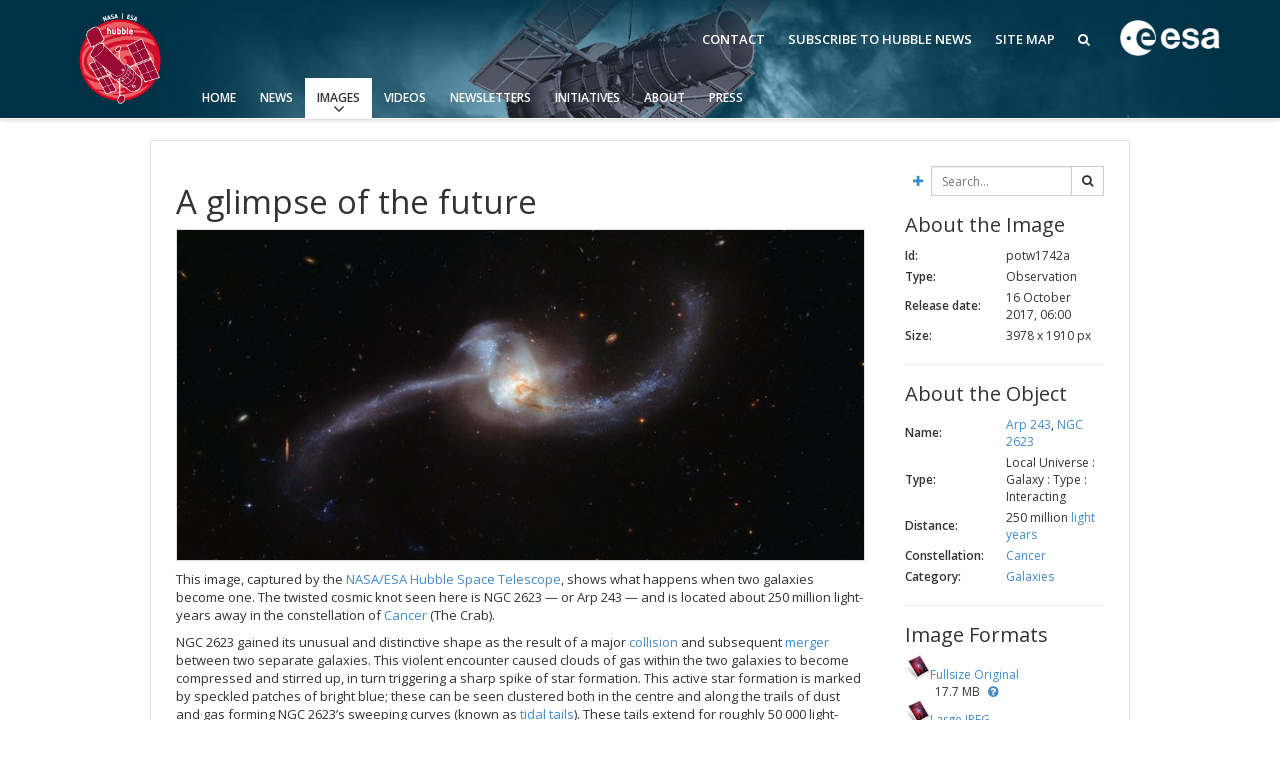

--- FILE ---
content_type: text/html; charset=utf-8
request_url: https://esahubble.org/images/potw1742a/
body_size: 9577
content:



<!DOCTYPE HTML>
<html lang="en">
<head prefix="og: http://ogp.me/ns# fb: http://ogp.me/ns/fb#">
    <meta charset="utf-8">
    <meta http-equiv="X-UA-Compatible" content="IE=edge">
    <meta name="viewport" content="width=device-width, initial-scale=1">
    <meta name="google-site-verification" content="KTjYtxjG6PEMU6XMF7LY4nMnJ7MXxYaNzVY6SYTo1Qc" />
    <meta name="author" content="information@eso.org" />
    
    <link href="https://www.esahubble.org/rss/feed.xml" rel="alternate" type="application/rss+xml" title="Hubble Space Telescope News">
    <link href='//fonts.googleapis.com/css?family=Open+Sans:400italic,600italic,400,600' rel='stylesheet' type='text/css'>

    <title>A glimpse of the future | ESA/Hubble</title>

<link href="/assets/css/main.0bdaecc379c2.css" rel="stylesheet" type="text/css" media="all" />
    <!-- TODO: Verify why favicon in root static folder is not being loaded by collectstatics -->
    <!--[if IE]><link rel="shortcut icon" href="/assets/images/favicon.031037e8e407.ico"><![endif]-->
    <link rel="icon" href="/assets/images/favicon.031037e8e407.ico">

    <!--[if lte IE 9]>
        <script type="text/javascript" src="/assets/js/ie8compat.b882f3357e04.js" charset="utf-8"></script>
        <script src="//oss.maxcdn.com/respond/1.4.2/respond.min.js"></SCRIpt>
        <script src="//oss.maxcdn.com/html5shiv/3.7.2/html5shiv.min.js"></script>
    <![endif]-->

    
<meta property="fb:app_id" content="144508505618279" /><meta property="og:type" content="website" /><meta property="og:title" content="A glimpse of the future" /><meta property="og:image" content="http://cdn.esahubble.org/archives/images/screen/potw1742a.jpg" /><meta property="og:image:secure_url" content="https://cdn.esahubble.org/archives/images/screen/potw1742a.jpg" /><meta name="twitter:card" content="photo" /><meta property="og:url" content="https://www.esahubble.org/images/potw1742a/" /><meta property="og:site_name" content="www.esahubble.org" /><meta property="og:locale" content="en_GB" /><meta property="og:description" content="A glimpse of the future" />

    
    
</head>

<body>

<nav class="navbar-general-wrapper" role="navigation">
    <div class="navbar-general">
        <a class="navbar-general__logo" href="/">
            <img src="/assets/images/logo.9ab14af4d8f2.png" alt="ESA/Hubble logo">
        </a>
        <div class="quicklinks">
            <a href="/contact">Contact</a>
            <a href="/subscribe/">Subscribe to Hubble News</a>
            <a href="/sitemap/">Site Map</a>
            <a href="/search/"><span class="fa fa-search"></span></a>
        </div>
        <a class="navbar-general__esa-logo" href="https://www.esa.int">
            <img src="/assets/images/esa-logo.ef184288fbe7.png" style="width: 100px;" alt="ESA logo">
        </a>
        
        
        <div class="main-menu">
            <div class="mobile-menu clearfix">
                <button class="menu-trigger" aria-label="Open Menu" aria-label="Open Menu"><span class="fa fa-navicon"></span> Open Menu</button>
            </div>
            



<ul class="level0 mainmenu-aim">

<li><a href="/">Home</a>
    
    </li>

<li><a href="/news/">News<span class="fa fa-angle-down level0-children-arrows"></span></a>
    
    <span class="mobile-children">
        <span class="fa fa-angle-down"></span>
    </span>
    <div class="level1-wrapper">
        <div class="level1">
            <ul id="submenu-aim-3" class="submenu-aim">
            


<li class="submenu"><a href="/news/">Press Releases
    <span class="desktop-children topmenu-arrow fa fa-angle-right"></span> </a>
    
    <span class="mobile-children">
        <span class="fa fa-angle-down"></span>
    </span>
    <ul id="submenu-aim-4" class="submenu-aim sublevel">
        


<li class=""><a href="/news/archive/year/2026/">2026
    </a>
    
</li>

<li class=""><a href="/news/archive/year/2025/">2025
    </a>
    
</li>

<li class=""><a href="/news/archive/year/2024/">2024
    </a>
    
</li>

<li class=""><a href="/news/archive/year/2023/">2023
    </a>
    
</li>

<li class=""><a href="/news/archive/year/2022/">2022
    </a>
    
</li>

<li class=""><a href="/news/archive/year/2021/">2021
    </a>
    
</li>

<li class=""><a href="/news/archive/year/2020/">2020
    </a>
    
</li>

<li class=""><a href="/news/archive/year/2019/">2019
    </a>
    
</li>

<li class=""><a href="/news/archive/year/2018/">2018
    </a>
    
</li>

<li class=""><a href="/news/archive/year/2017/">2017
    </a>
    
</li>

<li class=""><a href="/news/archive/year/2016/">2016
    </a>
    
</li>

<li class=""><a href="/news/archive/year/2015/">2015
    </a>
    
</li>

<li class=""><a href="/news/archive/year/2014/">2014
    </a>
    
</li>

<li class=""><a href="/news/archive/year/2013/">2013
    </a>
    
</li>

<li class=""><a href="/news/archive/year/2012/">2012
    </a>
    
</li>

<li class=""><a href="/news/archive/year/2011/">2011
    </a>
    
</li>

<li class=""><a href="/news/archive/year/2010/">2010
    </a>
    
</li>

<li class=""><a href="/news/archive/year/2009/">2009
    </a>
    
</li>

<li class=""><a href="/news/archive/year/2008/">2008
    </a>
    
</li>

<li class=""><a href="/news/archive/year/2007/">2007
    </a>
    
</li>

<li class=""><a href="/news/archive/year/2006/">2006
    </a>
    
</li>

<li class=""><a href="/news/archive/year/2005/">2005
    </a>
    
</li>

<li class=""><a href="/news/archive/year/2004/">2004
    </a>
    
</li>

<li class=""><a href="/news/archive/year/2003/">2003
    </a>
    
</li>

<li class=""><a href="/news/archive/year/2002/">2002
    </a>
    
</li>

<li class=""><a href="/news/archive/year/2001/">2001
    </a>
    
</li>

<li class=""><a href="/news/archive/year/2000/">2000
    </a>
    
</li>

<li class=""><a href="/news/archive/year/1999/">1999
    </a>
    
</li>


    </ul>
    
</li>

<li class="submenu"><a href="/announcements/">Announcements
    <span class="desktop-children topmenu-arrow fa fa-angle-right"></span> </a>
    
    <span class="mobile-children">
        <span class="fa fa-angle-down"></span>
    </span>
    <ul id="submenu-aim-33" class="submenu-aim sublevel">
        


<li class=""><a href="/announcements/archive/year/2026/">2026
    </a>
    
</li>

<li class=""><a href="/announcements/archive/year/2025/">2025
    </a>
    
</li>

<li class=""><a href="/announcements/archive/year/2024/">2024
    </a>
    
</li>

<li class=""><a href="/announcements/archive/year/2023/">2023
    </a>
    
</li>

<li class=""><a href="/announcements/archive/year/2022/">2022
    </a>
    
</li>

<li class=""><a href="/announcements/archive/year/2021/">2021
    </a>
    
</li>

<li class=""><a href="/announcements/archive/year/2020/">2020
    </a>
    
</li>

<li class=""><a href="/announcements/archive/year/2019/">2019
    </a>
    
</li>

<li class=""><a href="/announcements/archive/year/2018/">2018
    </a>
    
</li>

<li class=""><a href="/announcements/archive/year/2017/">2017
    </a>
    
</li>

<li class=""><a href="/announcements/archive/year/2016/">2016
    </a>
    
</li>

<li class=""><a href="/announcements/archive/year/2015/">2015
    </a>
    
</li>

<li class=""><a href="/announcements/archive/year/2014/">2014
    </a>
    
</li>

<li class=""><a href="/announcements/archive/year/2013/">2013
    </a>
    
</li>

<li class=""><a href="/announcements/archive/year/2012/">2012
    </a>
    
</li>

<li class=""><a href="/announcements/archive/year/2011/">2011
    </a>
    
</li>

<li class=""><a href="/announcements/archive/year/2010/">2010
    </a>
    
</li>

<li class=""><a href="/announcements/archive/year/2009/">2009
    </a>
    
</li>

<li class=""><a href="/announcements/archive/year/2008/">2008
    </a>
    
</li>

<li class=""><a href="/announcements/archive/year/2007/">2007
    </a>
    
</li>

<li class=""><a href="/announcements/archive/year/2006/">2006
    </a>
    
</li>


    </ul>
    
</li>

<li class="submenu"><a href="/images/potw/">Picture of the Week
    <span class="desktop-children topmenu-arrow fa fa-angle-right"></span> </a>
    
    <span class="mobile-children">
        <span class="fa fa-angle-down"></span>
    </span>
    <ul id="submenu-aim-55" class="submenu-aim sublevel">
        


<li class=""><a href="/images/potw/archive/year/2025/">2025
    </a>
    
</li>

<li class=""><a href="/images/potw/archive/year/2024/">2024
    </a>
    
</li>

<li class=""><a href="/images/potw/archive/year/2023/">2023
    </a>
    
</li>

<li class=""><a href="/images/potw/archive/year/2022/">2022
    </a>
    
</li>

<li class=""><a href="/images/potw/archive/year/2021/">2021
    </a>
    
</li>

<li class=""><a href="/images/potw/archive/year/2020/">2020
    </a>
    
</li>

<li class=""><a href="/images/potw/archive/year/2019/">2019
    </a>
    
</li>

<li class=""><a href="/images/potw/archive/year/2018/">2018
    </a>
    
</li>

<li class=""><a href="/images/potw/archive/year/2017/">2017
    </a>
    
</li>

<li class=""><a href="/images/potw/archive/year/2016/">2016
    </a>
    
</li>

<li class=""><a href="/images/potw/archive/year/2015/">2015
    </a>
    
</li>

<li class=""><a href="/images/potw/archive/year/2014/">2014
    </a>
    
</li>

<li class=""><a href="/images/potw/archive/year/2013/">2013
    </a>
    
</li>

<li class=""><a href="/images/potw/archive/year/2012/">2012
    </a>
    
</li>

<li class=""><a href="/images/potw/archive/year/2011/">2011
    </a>
    
</li>

<li class=""><a href="/images/potw/archive/year/2010/">2010
    </a>
    
</li>


    </ul>
    
</li>


            </ul>
        </div>
    </div>
    
    </li>

<li class="current current-leaf"><a href="/images/">Images<span class="fa fa-angle-down level0-children-arrows"></span></a>
    
    <span class="mobile-children">
        <span class="fa fa-angle-down"></span>
    </span>
    <div class="level1-wrapper">
        <div class="level1">
            <ul id="submenu-aim-72" class="submenu-aim selected">
            


<li class=""><a href="/images/viewall/">View All
    </a>
    
</li>

<li class="submenu"><a href="/images/archive/top100/">Top 100
    <span class="desktop-children topmenu-arrow fa fa-angle-right"></span> </a>
    
    <span class="mobile-children">
        <span class="fa fa-angle-down"></span>
    </span>
    <ul id="submenu-aim-74" class="submenu-aim sublevel">
        


<li class=""><a href="/static/images/zip/top100/top100-large.zip">Top 100 Large Size (ZIP file, 1.2GB)
    </a>
    
</li>

<li class=""><a href="/static/images/zip/top100/top100-original.zip">Top 100 Original Size (ZIP file, 4.7GB)
    </a>
    
</li>


    </ul>
    
</li>

<li class="submenu"><a href="/images/">Categories
    <span class="desktop-children topmenu-arrow fa fa-angle-right"></span> </a>
    
    <span class="mobile-children">
        <span class="fa fa-angle-down"></span>
    </span>
    <ul id="submenu-aim-77" class="submenu-aim sublevel">
        


<li class=""><a href="/images/archive/category/anniversary/">Anniversary
    </a>
    
</li>

<li class=""><a href="/images/archive/category/cosmology/">Cosmology
    </a>
    
</li>

<li class=""><a href="/images/archive/category/exoplanets/">Exoplanets
    </a>
    
</li>

<li class=""><a href="/images/archive/category/galaxies/">Galaxies
    </a>
    
</li>

<li class=""><a href="/images/archive/category/illustrations/">Illustrations
    </a>
    
</li>

<li class=""><a href="/images/archive/category/jwst/">James Webb Space Telescope
    </a>
    
</li>

<li class=""><a href="/images/archive/category/mission/">Launch/Servicing Missions
    </a>
    
</li>

<li class=""><a href="/images/archive/category/misc/">Miscellaneous
    </a>
    
</li>

<li class=""><a href="/images/archive/category/nebulae/">Nebulae
    </a>
    
</li>

<li class=""><a href="/images/archive/category/blackholes/"> Quasars & Black Holes
    </a>
    
</li>

<li class=""><a href="/images/archive/category/solarsystem/">Solar System
    </a>
    
</li>

<li class=""><a href="/images/archive/category/spacecraft/">Spacecraft
    </a>
    
</li>

<li class=""><a href="/images/archive/category/starclusters/">Star Clusters
    </a>
    
</li>

<li class=""><a href="/images/archive/category/stars/">Stars
    </a>
    
</li>


    </ul>
    
</li>

<li class=""><a href="/press/image_formats/">Image Formats
    </a>
    
</li>

<li class=""><a href="/images/potw/">Picture of the Week
    </a>
    
</li>

<li class=""><a href="/images/search/">Advanced Search
    </a>
    
</li>

<li class=""><a href="https://www.spacetelescope.org/copyright/">Usage of Images and Videos
    </a>
    
</li>


            </ul>
        </div>
    </div>
    
    </li>

<li><a href="/videos/">Videos<span class="fa fa-angle-down level0-children-arrows"></span></a>
    
    <span class="mobile-children">
        <span class="fa fa-angle-down"></span>
    </span>
    <div class="level1-wrapper">
        <div class="level1">
            <ul id="submenu-aim-96" class="submenu-aim">
            


<li class=""><a href="/videos/viewall/">View All
    </a>
    
</li>

<li class="submenu"><a href="/videos/">Categories
    <span class="desktop-children topmenu-arrow fa fa-angle-right"></span> </a>
    
    <span class="mobile-children">
        <span class="fa fa-angle-down"></span>
    </span>
    <ul id="submenu-aim-98" class="submenu-aim sublevel">
        


<li class=""><a href="/videos/archive/category/3d/">3D Animations
    </a>
    
</li>

<li class=""><a href="/videos/archive/category/cosmology/">Cosmology
    </a>
    
</li>

<li class=""><a href="/videos/archive/category/fulldome/">Fulldome
    </a>
    
</li>

<li class=""><a href="/videos/archive/category/extrasolar/">Exoplanets
    </a>
    
</li>

<li class=""><a href="/videos/archive/category/eyesontheskies/">Eyes on the Skies DVD
    </a>
    
</li>

<li class=""><a href="/videos/archive/category/galaxies/">Galaxies
    </a>
    
</li>

<li class=""><a href="/videos/archive/category/hd/">HD Videos
    </a>
    
</li>

<li class=""><a href="/videos/archive/category/dvd/">Hubble 15 Years DVD
    </a>
    
</li>

<li class=""><a href="/videos/archive/category/hubble/">Hubble Images Videos
    </a>
    
</li>

<li class=""><a href="/videos/archive/category/hubblecast/">Hubblecast
    </a>
    
</li>

<li class=""><a href="/videos/archive/category/jwst/">James Webb Space Telescope
    </a>
    
</li>

<li class=""><a href="/videos/archive/category/misc/">Miscellaneous
    </a>
    
</li>

<li class=""><a href="/videos/archive/category/nebulae/">Nebulae
    </a>
    
</li>

<li class=""><a href="/videos/archive/category/blackholes/">Quasars & Black Holes
    </a>
    
</li>

<li class=""><a href="/videos/archive/category/solarsystem/">Solar System
    </a>
    
</li>

<li class=""><a href="/videos/archive/category/spacecraft/">Spacecraft
    </a>
    
</li>

<li class=""><a href="/videos/archive/category/spacesparks/">Space Sparks
    </a>
    
</li>

<li class=""><a href="/videos/archive/category/clusters/">Star Clusters
    </a>
    
</li>

<li class=""><a href="/videos/archive/category/stars/">Stars
    </a>
    
</li>


    </ul>
    
</li>

<li class=""><a href="/press/video_formats/">Video Formats
    </a>
    
</li>

<li class=""><a href="/videos/search/">Advanced Search
    </a>
    
</li>

<li class=""><a href="https://www.spacetelescope.org/copyright/">Usage of Images and Videos
    </a>
    
</li>


            </ul>
        </div>
    </div>
    
    </li>

<li><a href="/newsletters/">Newsletters<span class="fa fa-angle-down level0-children-arrows"></span></a>
    
    <span class="mobile-children">
        <span class="fa fa-angle-down"></span>
    </span>
    <div class="level1-wrapper">
        <div class="level1">
            <ul id="submenu-aim-121" class="submenu-aim">
            


<li class=""><a href="/newsletters/hubblenews/">ESA/Hubble News
    </a>
    
</li>

<li class=""><a href="/forscientists/announcements/">Science Announcements
    </a>
    
</li>

<li class=""><a href="/newsletters/science/">ESA/Hubble/Webb Science Newsletter
    </a>
    
</li>

<li class=""><a href="/subscribe-science/">Subscribe to the ESA/Hubble/Webb Science Newsletter
    </a>
    
</li>


            </ul>
        </div>
    </div>
    
    </li>

<li><a href="/products/">Initiatives<span class="fa fa-angle-down level0-children-arrows"></span></a>
    
    <span class="mobile-children">
        <span class="fa fa-angle-down"></span>
    </span>
    <div class="level1-wrapper">
        <div class="level1">
            <ul id="submenu-aim-126" class="submenu-aim">
            


<li class=""><a href="/wordbank/">Word Bank
    </a>
    
</li>

<li class="submenu"><a href="/products/calendars/">Calendars
    <span class="desktop-children topmenu-arrow fa fa-angle-right"></span> </a>
    
    <span class="mobile-children">
        <span class="fa fa-angle-down"></span>
    </span>
    <ul id="submenu-aim-128" class="submenu-aim sublevel">
        


<li class=""><a href="/products/calendars/archive/year/2025/">2025
    </a>
    
</li>

<li class=""><a href="/products/calendars/archive/year/2024/">2024
    </a>
    
</li>

<li class=""><a href="/products/calendars/archive/year/2023/">2023
    </a>
    
</li>

<li class=""><a href="/products/calendars/archive/year/2022/">2022
    </a>
    
</li>

<li class=""><a href="/products/calendars/archive/year/2021/">2021
    </a>
    
</li>

<li class=""><a href="/products/calendars/archive/year/2020/">2020
    </a>
    
</li>

<li class=""><a href="/products/calendars/archive/year/2013/">2013
    </a>
    
</li>

<li class=""><a href="/products/calendars/archive/year/2012/ ">2012
    </a>
    
</li>

<li class=""><a href="/products/calendars/archive/year/2011/	">2011
    </a>
    
</li>

<li class=""><a href="/products/calendars/archive/year/2010/">2010
    </a>
    
</li>

<li class=""><a href="/products/calendars/archive/year/2009/">2009
    </a>
    
</li>

<li class=""><a href="/products/calendars/archive/year/2008/">2008
    </a>
    
</li>

<li class=""><a href="/products/calendars/archive/year/2007/">2007
    </a>
    
</li>

<li class=""><a href="/products/calendars/archive/year/2006/">2006
    </a>
    
</li>

<li class=""><a href="/products/calendars/archive/year/2005/">2005
    </a>
    
</li>

<li class=""><a href="/products/calendars/archive/year/2004/">2004
    </a>
    
</li>


    </ul>
    
</li>

<li class="submenu"><a href="#">Art and Science
    <span class="desktop-children topmenu-arrow fa fa-angle-right"></span> </a>
    
    <span class="mobile-children">
        <span class="fa fa-angle-down"></span>
    </span>
    <ul id="submenu-aim-145" class="submenu-aim sublevel">
        


<li class=""><a href="/projects/ourplaceinspace/">Our Place in Space
    </a>
    
</li>

<li class=""><a href="/announcements/ann2009/">30th Anniversary Creations
    </a>
    
</li>


    </ul>
    
</li>

<li class="submenu"><a href="#">Anniversaries
    <span class="desktop-children topmenu-arrow fa fa-angle-right"></span> </a>
    
    <span class="mobile-children">
        <span class="fa fa-angle-down"></span>
    </span>
    <ul id="submenu-aim-148" class="submenu-aim sublevel">
        


<li class=""><a href="/projects/Hubble35/">35th Anniversary
    </a>
    
</li>

<li class=""><a href="/projects/Hubble31/">31st Anniversary
    </a>
    
</li>

<li class=""><a href="/projects/Hubble30/">30th Anniversary
    </a>
    
</li>

<li class="submenu"><a href="/projects/Hubble25/">25th Anniversary
    <span class="desktop-children topmenu-arrow fa fa-angle-right"></span> </a>
    
    <span class="mobile-children">
        <span class="fa fa-angle-down"></span>
    </span>
    <ul id="submenu-aim-152" class="submenu-aim sublevel">
        


<li class=""><a href="/projects/Hubble25/odetohubble/">Ode to Hubble Competition
    </a>
    
</li>

<li class=""><a href="/projects/Hubble25/fulldome/">Fulldome Clips
    </a>
    
</li>

<li class=""><a href="http://www.stsci.edu/institute/conference/hubble25/">Symposium
    </a>
    
</li>

<li class=""><a href="/projects/Hubble25/imageunveilings/">Image Unveilings Across Europe
    </a>
    
</li>

<li class=""><a href="/projects/Hubble25/resources/">Resources
    </a>
    
</li>


    </ul>
    
</li>

<li class="submenu"><a href="/projects/20anniversary/">20th Anniversary
    <span class="desktop-children topmenu-arrow fa fa-angle-right"></span> </a>
    
    <span class="mobile-children">
        <span class="fa fa-angle-down"></span>
    </span>
    <ul id="submenu-aim-158" class="submenu-aim sublevel">
        


<li class=""><a href="/projects/20anniversary/events/">Events and Exhibitions
    </a>
    
</li>

<li class=""><a href="/projects/20anniversary/hubblepopculture/">Hubble Pop Culture Contest
    </a>
    
</li>


    </ul>
    
</li>

<li class="submenu"><a href="/projects/anniversary/">15th Anniversary
    <span class="desktop-children topmenu-arrow fa fa-angle-right"></span> </a>
    
    <span class="mobile-children">
        <span class="fa fa-angle-down"></span>
    </span>
    <ul id="submenu-aim-161" class="submenu-aim sublevel">
        


<li class=""><a href="/news/?search=15th">News Release
    </a>
    
</li>

<li class=""><a href="/projects/anniversary/movie_dvd/">Movie DVD
    </a>
    
</li>

<li class=""><a href="/projects/anniversary/partners/">Partners
    </a>
    
</li>

<li class=""><a href="/projects/anniversary/events/">Hubble Day Events
    </a>
    
</li>

<li class=""><a href="/projects/anniversary/educational_material/">Educational Material
    </a>
    
</li>

<li class=""><a href="/projects/anniversary/soundtrack/">Soundtrack 
    </a>
    
</li>

<li class=""><a href="/projects/anniversary/book/">Hubble Anniversary Book
    </a>
    
</li>

<li class=""><a href="/projects/anniversary/outlets/">Outlets/resellers
    </a>
    
</li>

<li class=""><a href="/projects/anniversary/production_team/">About the Production Team
    </a>
    
</li>

<li class=""><a href="/products/print_posters/hst_print_poster_0003/">Poster
    </a>
    
</li>

<li class=""><a href="/projects/anniversary/planetarium_show/">Planetarium Show Package
    </a>
    
</li>

<li class=""><a href="/projects/anniversary/credits/">Credits
    </a>
    
</li>


    </ul>
    
</li>


    </ul>
    
</li>

<li class="submenu"><a href="/products/exhibitions/">Exhibitions
    <span class="desktop-children topmenu-arrow fa fa-angle-right"></span> </a>
    
    <span class="mobile-children">
        <span class="fa fa-angle-down"></span>
    </span>
    <ul id="submenu-aim-174" class="submenu-aim sublevel">
        


<li class="submenu"><a href="/projects/ourplaceinspace/">Our Place in Space
    <span class="desktop-children topmenu-arrow fa fa-angle-right"></span> </a>
    
    <span class="mobile-children">
        <span class="fa fa-angle-down"></span>
    </span>
    <ul id="submenu-aim-175" class="submenu-aim sublevel">
        


<li class=""><a href="/projects/ourplaceinspace/rooms/">OPiS room description
    </a>
    
</li>


    </ul>
    
</li>


    </ul>
    
</li>

<li class=""><a href="/products/applications/">Applications
    </a>
    
</li>

<li class="submenu"><a href="/projects/fits_liberator/">FITS Liberator
    <span class="desktop-children topmenu-arrow fa fa-angle-right"></span> </a>
    
    <span class="mobile-children">
        <span class="fa fa-angle-down"></span>
    </span>
    <ul id="submenu-aim-178" class="submenu-aim sublevel">
        


<li class=""><a href="/projects/fits_liberator/news/">News
    </a>
    
</li>

<li class=""><a href="/projects/fits_liberator/download_v301/">Download
    </a>
    
</li>

<li class=""><a href="https://noirlab.edu/public/products/fitsliberator/documentation/">User Guide (PDF)
    </a>
    
</li>

<li class=""><a href="/projects/fits_liberator/improc/">Image processing introduction 
    </a>
    
</li>

<li class=""><a href="/projects/fits_liberator/fitsforeducation/">FITS for education
    </a>
    
</li>

<li class=""><a href="/projects/fits_liberator/datasets_archives/">Example data sets and links to archives
    </a>
    
</li>

<li class=""><a href="/projects/fits_liberator/fitsimages/">User's Gallery
    </a>
    
</li>

<li class=""><a href="/projects/fits_liberator/knownissues_faq/">Known issues and FAQ
    </a>
    
</li>

<li class=""><a href="/projects/fits_liberator/downloads_page/">Download past versions
    </a>
    
</li>

<li class=""><a href="/projects/fits_liberator/documents/">Documents
    </a>
    
</li>

<li class=""><a href="/projects/fits_liberator/stepbystep/">Step-by-step guide to making your own images
    </a>
    
</li>


    </ul>
    
</li>

<li class="submenu"><a href="/projects/">Projects
    <span class="desktop-children topmenu-arrow fa fa-angle-right"></span> </a>
    
    <span class="mobile-children">
        <span class="fa fa-angle-down"></span>
    </span>
    <ul id="submenu-aim-190" class="submenu-aim sublevel">
        


<li class=""><a href="/projects/hiddentreasures/">Hidden Treasures
    </a>
    
</li>


    </ul>
    
</li>

<li class="submenu"><a href="#">Public Resources
    <span class="desktop-children topmenu-arrow fa fa-angle-right"></span> </a>
    
    <span class="mobile-children">
        <span class="fa fa-angle-down"></span>
    </span>
    <ul id="submenu-aim-192" class="submenu-aim sublevel">
        


<li class=""><a href="/products/public-resource/virtual-meeting-backgrounds/">Virtual Meeting Backgrounds
    </a>
    
</li>


    </ul>
    
</li>


            </ul>
        </div>
    </div>
    
    </li>

<li><a href="/about/">About<span class="fa fa-angle-down level0-children-arrows"></span></a>
    
    <span class="mobile-children">
        <span class="fa fa-angle-down"></span>
    </span>
    <div class="level1-wrapper">
        <div class="level1">
            <ul id="submenu-aim-194" class="submenu-aim">
            


<li class="submenu"><a href="/about/general/fact_sheet/">General
    <span class="desktop-children topmenu-arrow fa fa-angle-right"></span> </a>
    
    <span class="mobile-children">
        <span class="fa fa-angle-down"></span>
    </span>
    <ul id="submenu-aim-195" class="submenu-aim sublevel">
        


<li class=""><a href="/about/general/fact_sheet/">Fact Sheet
    </a>
    
</li>

<li class="submenu"><a href="/about/general/instruments/">Instruments
    <span class="desktop-children topmenu-arrow fa fa-angle-right"></span> </a>
    
    <span class="mobile-children">
        <span class="fa fa-angle-down"></span>
    </span>
    <ul id="submenu-aim-197" class="submenu-aim sublevel">
        


<li class=""><a href="/about/general/instruments/wfc3/">WFC3
    </a>
    
</li>

<li class=""><a href="/about/general/instruments/acs/">ACS
    </a>
    
</li>

<li class=""><a href="/about/general/instruments/cos/">COS
    </a>
    
</li>

<li class=""><a href="/about/general/instruments/stis/">STIS
    </a>
    
</li>

<li class=""><a href="/about/general/instruments/nicmos/">NICMOS
    </a>
    
</li>

<li class=""><a href="/about/general/instruments/fgs/">FGS
    </a>
    
</li>

<li class=""><a href="/about/general/instruments/wfpc2/">WFPC2
    </a>
    
</li>

<li class=""><a href="/about/general/instruments/wfpc1/">WFPC1
    </a>
    
</li>

<li class=""><a href="/about/general/instruments/costar/">COSTAR
    </a>
    
</li>

<li class=""><a href="/about/general/instruments/foc/">FOC
    </a>
    
</li>

<li class=""><a href="/about/general/instruments/fos/">FOS
    </a>
    
</li>

<li class=""><a href="/about/general/instruments/ghrs/">GHRS
    </a>
    
</li>

<li class=""><a href="/about/general/instruments/hsp/">HSP
    </a>
    
</li>


    </ul>
    
</li>

<li class=""><a href="/about/general/operations/">Operations
    </a>
    
</li>

<li class=""><a href="/about/general/institutions/">Institutions
    </a>
    
</li>

<li class=""><a href="/about/general/solar_panels/">Solar Panels
    </a>
    
</li>

<li class=""><a href="/about/general/gyroscopes/">Gyroscopes
    </a>
    
</li>

<li class=""><a href="/about/general/batteries/">Batteries
    </a>
    
</li>

<li class=""><a href="/about/general/soft_capture/">Soft Capture
    </a>
    
</li>


    </ul>
    
</li>

<li class="submenu"><a href="/science/">Science
    <span class="desktop-children topmenu-arrow fa fa-angle-right"></span> </a>
    
    <span class="mobile-children">
        <span class="fa fa-angle-down"></span>
    </span>
    <ul id="submenu-aim-217" class="submenu-aim sublevel">
        


<li class=""><a href="/science/deep_fields/">The Hubble Deep Fields 
    </a>
    
</li>

<li class=""><a href="/science/age_size/">Age and size of the Universe
    </a>
    
</li>

<li class=""><a href="/science/stellar_evolution/">The lives of stars
    </a>
    
</li>

<li class=""><a href="/science/our_solar_system/">The solar neighbourhood
    </a>
    
</li>

<li class=""><a href="/science/protoplanetary_extrasolar/">Exoplanets and proto-planetary discs
    </a>
    
</li>

<li class=""><a href="/science/black_holes/">Black Holes, Quasars, and Active Galaxies
    </a>
    
</li>

<li class=""><a href="/science/formation_of_stars/">Formation of stars
    </a>
    
</li>

<li class=""><a href="/science/composition_of_universe/">Composition of the Universe
    </a>
    
</li>

<li class=""><a href="/science/gravitational_lensing/">Gravitational lenses
    </a>
    
</li>

<li class=""><a href="/science/gravitational_waves/">Multi-messenger astronomy
    </a>
    
</li>


    </ul>
    
</li>

<li class=""><a href="/science/europe_hubble/">Europe & Hubble
    </a>
    
</li>

<li class="submenu"><a href="/about/history/">History
    <span class="desktop-children topmenu-arrow fa fa-angle-right"></span> </a>
    
    <span class="mobile-children">
        <span class="fa fa-angle-down"></span>
    </span>
    <ul id="submenu-aim-229" class="submenu-aim sublevel">
        


<li class=""><a href="/about/history/timeline/">Timeline
    </a>
    
</li>

<li class=""><a href="/about/history/launch_1990/">Launch 1990
    </a>
    
</li>

<li class=""><a href="/about/history/servicing_mission_1/">Servicing Mission 1
    </a>
    
</li>

<li class=""><a href="/about/history/servicing_mission_2/">Servicing Mission 2
    </a>
    
</li>

<li class=""><a href="/about/history/servicing_mission_3a/">Servicing Mission 3A
    </a>
    
</li>

<li class=""><a href="/about/history/servicing_mission_3b/">Servicing Mission 3B
    </a>
    
</li>

<li class="submenu"><a href="/about/history/servicing_mission_4/">Servicing Mission 4
    <span class="desktop-children topmenu-arrow fa fa-angle-right"></span> </a>
    
    <span class="mobile-children">
        <span class="fa fa-angle-down"></span>
    </span>
    <ul id="submenu-aim-236" class="submenu-aim sublevel">
        


<li class=""><a href="/about/history/imax/">IMAX Camera
    </a>
    
</li>

<li class=""><a href="/about/history/tools/">Tools
    </a>
    
</li>

<li class=""><a href="/about/history/thermal/">Thermal
    </a>
    
</li>

<li class=""><a href="/about/history/crew/">Crew
    </a>
    
</li>

<li class=""><a href="/about/history/acs_repair/">ACS Repair
    </a>
    
</li>

<li class=""><a href="/about/history/stis_repair/">STIS Repair
    </a>
    
</li>

<li class=""><a href="/about/history/sm4_timeline/">SM4 Timeline
    </a>
    
</li>

<li class=""><a href="/about/history/esa/">ESA
    </a>
    
</li>


    </ul>
    
</li>

<li class=""><a href="/about/history/the_scientist_behind_the_name/">The scientist behind the name
    </a>
    
</li>

<li class=""><a href="/about/history/the-mother-of-hubble/">The mother of Hubble
    </a>
    
</li>

<li class=""><a href="/about/history/aberration_problem/">Hubble's mirror problem
    </a>
    
</li>


    </ul>
    
</li>

<li class=""><a href="/about/faq/">FAQ
    </a>
    
</li>

<li class=""><a href="/about/glossary/">Glossary
    </a>
    
</li>

<li class="submenu"><a href="#">ESA/Hubble Team
    <span class="desktop-children topmenu-arrow fa fa-angle-right"></span> </a>
    
    <span class="mobile-children">
        <span class="fa fa-angle-down"></span>
    </span>
    <ul id="submenu-aim-250" class="submenu-aim sublevel">
        


<li class=""><a href="/about/esa-hubble-team/outreach-team/">ESA/Hubble Outreach Team
    </a>
    
</li>


    </ul>
    
</li>

<li class="submenu"><a href="/about/further_information/brochures/">Further Information
    <span class="desktop-children topmenu-arrow fa fa-angle-right"></span> </a>
    
    <span class="mobile-children">
        <span class="fa fa-angle-down"></span>
    </span>
    <ul id="submenu-aim-252" class="submenu-aim sublevel">
        


<li class=""><a href="/press/kits/">Press Kits
    </a>
    
</li>


    </ul>
    
</li>

<li class="submenu"><a href="#">For Scientists
    <span class="desktop-children topmenu-arrow fa fa-angle-right"></span> </a>
    
    <span class="mobile-children">
        <span class="fa fa-angle-down"></span>
    </span>
    <ul id="submenu-aim-254" class="submenu-aim sublevel">
        


<li class=""><a href="/about/scientists/newsworthy-results/">Newsworthy Results
    </a>
    
</li>


    </ul>
    
</li>


            </ul>
        </div>
    </div>
    
    </li>

<li><a href="/press/">Press<span class="fa fa-angle-down level0-children-arrows"></span></a>
    
    <span class="mobile-children">
        <span class="fa fa-angle-down"></span>
    </span>
    <div class="level1-wrapper">
        <div class="level1">
            <ul id="submenu-aim-256" class="submenu-aim">
            


<li class=""><a href="/copyright/">Usage of ESA/Hubble Images and Videos
    </a>
    
</li>

<li class=""><a href="/press/kits/">Press Kits
    </a>
    
</li>

<li class=""><a href="/subscribe/">Subscribe to ESA/Hubble News
    </a>
    
</li>

<li class=""><a href="/press/interview_possibilities/">Interview Possibilities
    </a>
    
</li>

<li class=""><a href="/press/mailinglist/">Press Mailing List
    </a>
    
</li>

<li class=""><a href="/press/video_formats/">Video Formats
    </a>
    
</li>

<li class=""><a href="/press/image_formats/">Image Formats
    </a>
    
</li>


            </ul>
        </div>
    </div>
    
    </li>

</ul>


        </div>
    </div>
</nav>


<div id="content">


<div class="container" id="body">
<div class="row no-page">
    <div class="col-md-12">
        
        
    </div>
</div>

<div class="row page">
    <div class="col-md-9 left-column">






<h1>A glimpse of the future</h1>


<div class="archive-image archive-image-dark popup">
    
    <a class="popup" href="https://cdn.esahubble.org/archives/images/screen/potw1742a.jpg" title="A glimpse of the future">
        <img
            class="img-responsive"
            src="https://cdn.esahubble.org/archives/images/thumb700x/potw1742a.jpg"
            alt="A glimpse of the future"
            srcset="/media/archives/images/medium/potw1742a.jpg 320w, https://cdn.esahubble.org/archives/images/news/potw1742a.jpg 180w, /media/archives/images/newsmini/potw1742a.jpg 60w, https://cdn.esahubble.org/archives/images/screen/potw1742a.jpg 1280w, https://cdn.esahubble.org/archives/images/thumb700x/potw1742a.jpg 700w, /media/archives/images/thumbs/potw1742a.jpg 122w"
            sizes="(min-width: 1000px) 700px, 100vw"
        />
    </a>
    
</div>



<p><p><span> </span></p>
<p dir="ltr"><span>This image, captured by the </span><a href="https://www.spacetelescope.org/"><span>NASA/ESA Hubble Space Telescope</span></a><span>, shows what happens when two galaxies become one. The twisted cosmic knot seen here is NGC 2623 — </span><span>or Arp 243 —</span><span> and is located about 250 million light-years away in the constellation of </span><a href="https://en.wikipedia.org/wiki/Cancer_(constellation)"><span>Cancer</span></a><span> (The Crab). </span></p>
<p dir="ltr"><span>NGC 2623 gained its unusual and distinctive shape as the result of a major </span><a href="https://en.wikipedia.org/wiki/Interacting_galaxy#Galaxy_collision"><span>collision</span></a><span> and subsequent </span><a href="https://en.wikipedia.org/wiki/Galaxy_merger"><span>merger</span></a><span> between two separate galaxies. This violent encounter caused clouds of gas within the two galaxies to become compressed and stirred up, in turn triggering a sharp spike of star formation. This active star formation is marked by speckled patches of bright blue; these can be seen clustered both in the centre and along the trails of dust and gas forming NGC 2623’s sweeping curves (known as </span><a href="https://en.wikipedia.org/wiki/Galactic_tide"><span>tidal tails</span></a><span>). These tails extend for roughly 50 000 light-years from end to end. Many young, hot, newborn stars form in bright </span><a href="https://en.wikipedia.org/wiki/Star_cluster"><span>stellar clusters</span></a><span> — at least 170 such clusters are known to exist within NGC 2623</span><span>.</span></p>
<p dir="ltr"><span>NGC 2623 is in a late stage of merging. It is thought that the Milky Way will eventually resemble NGC 2623 when it </span><a href="https://en.wikipedia.org/wiki/Andromeda%E2%80%93Milky_Way_collision"><span>collides</span></a><span> with our neighbouring galaxy, the </span><a href="https://en.wikipedia.org/wiki/Andromeda_Galaxy"><span>Andromeda Galaxy</span></a><span>, in four billion years time.</span></p>
<p dir="ltr"><span>In contrast to the image of NGC 2623 released in 2</span>009 (<a href="https://www.spacetelescope.org/news/heic0912/">heic0912</a>), this  new version contains data from recent narrow-band and infrared  observations that make more features of the galaxy visible.</p>
<p> </p></p>
<strong>Credit:</strong><div class="credit"><p><span><span>ESA/Hubble &amp; NASA</span></span></p></div>

<div class="copyright">
    <a href="/copyright/">Usage of ESA/Hubble Images and Videos</a><br />
    <a href="/press/mailinglist">Are you a journalist? Subscribe to the ESA/Hubble Media Newsletter.</a>
</div>



    </div>
    <div class="col-md-3 right-column">



<div class="archive-search"><a href="/images/search/" class="advanced-search" data-container="body" data-toggle="tooltip" data-placement="left" title="Advanced&nbsp;Search"><span class="fa fa-plus"></span></a><form class="form-inline" role="form" action="/images/" method="GET"><div class="form-group"><div class="input-group"><input id="id_archivesearch" type="text" value="" placeholder="Search..." name="search" class="form-control input-sm" /><span class="input-group-btn"><button class="btn btn-default btn-sm" type="submit" aria-label="search"><span class="fa fa-search"></span></button></span></div></div></form></div>







<div class="object-info"><h3>About the Image</h3><div><table aria-describedby="About the Image"><tr><th class="title" scope="row">Id:</th><td>potw1742a</td></tr><tr><th class="title" scope="row">Type:</th><td>Observation</td></tr><tr><th class="title" scope="row">Release date:</th><td>16 October 2017, 06:00</td></tr><tr><th class="title" scope="row">Size:</th><td>3978 x 1910 px</td></tr></table></div><hr><h3>About the Object</h3><div><table aria-describedby="About the Object"><tr><th class="title" scope="row">Name:</th><td><a href="http://simbad.u-strasbg.fr/simbad/sim-id?Ident=Arp+243">Arp 243</a>, <a href="http://simbad.u-strasbg.fr/simbad/sim-id?Ident=NGC+2623">NGC 2623</a></td></tr><tr><th class="title" scope="row">Type:</th><td>Local Universe : Galaxy : Type : Interacting</td></tr><tr><th class="title" scope="row">Distance:</th><td>250 million <a href="https://en.wikipedia.org/wiki/Light-year">light years</a><br /></td></tr><tr><th class="title" scope="row">Constellation:</th><td><a href="https://noirlab.edu/public/education/constellations/cancer">Cancer</a></td></tr><tr><th class="title" scope="row">Category:</th><td><a href="/images/archive/category/galaxies/">Galaxies</a><br></td></tr></table></div><hr></div>















<div><h3  class="archivegrouptitle" >Image Formats</h3><div class="archive_download"><span class="archive_dl_icon"><img src="/assets/icons/icon_phot.1785b79e10fb.png" alt="r.title" /></span><span class="archive_dl_text"><a href="/media/archives/images/original/potw1742a.tif">Fullsize Original</a></span><span class="archive_dl_size"><div>
                    
                        17.7 MB
                        <a class="download-info" role="button" tabindex="0" data-toggle="popover" data-html="true" data-trigger="focus" data-placement="bottom" data-content="<strong>Note:</strong><br>Crediting this image with the full credit line, in a visible way is MANDATORY, if you want to use it without paying a fee. The full credit line to use can be found in each image caption."><i class="fa fa-question-circle"></i></a></div></span></div><div class="archive_download"><span class="archive_dl_icon"><img src="/assets/icons/icon_phot.1785b79e10fb.png" alt="r.title" /></span><span class="archive_dl_text"><a href="https://cdn.esahubble.org/archives/images/large/potw1742a.jpg">Large JPEG</a></span><span class="archive_dl_size"><div>
                    
                        2.9 MB
                    
                    
                    </div></span></div><div class="archive_download"><span class="archive_dl_icon"><img src="/assets/icons/icon_phot.1785b79e10fb.png" alt="r.title" /></span><span class="archive_dl_text"><a href="https://cdn.esahubble.org/archives/images/screen/potw1742a.jpg">Screensize JPEG</a></span><span class="archive_dl_size"><div>
                    
                        107.3 KB
                    
                    
                    </div></span></div><hr class="esohr" /></div><div><h3  class="archivegrouptitle" >Zoomable</h3><div class="archive_download"><span class="archive_dl_icon"><img src="/assets/icons/icon_zoom.f6f6ae27d272.png" alt="r.title" /></span><span class="archive_dl_text"><a href="zoomable/">Zoomable</a></span></div><hr class="esohr" /></div><div><h3  class="archivegrouptitle" >Classic Wallpapers</h3><div class="archive_download"><span class="archive_dl_icon"><img src="/assets/icons/icon_slides.a4554b88fd91.png" alt="r.title" /></span><span class="archive_dl_text"><a href="https://cdn.esahubble.org/archives/images/wallpaper1/potw1742a.jpg">1024x768</a></span><span class="archive_dl_size"><div>
                    
                        262.7 KB
                    
                    
                    </div></span></div><div class="archive_download"><span class="archive_dl_icon"><img src="/assets/icons/icon_slides.a4554b88fd91.png" alt="r.title" /></span><span class="archive_dl_text"><a href="https://cdn.esahubble.org/archives/images/wallpaper2/potw1742a.jpg">1280x1024</a></span><span class="archive_dl_size"><div>
                    
                        483.8 KB
                    
                    
                    </div></span></div><div class="archive_download"><span class="archive_dl_icon"><img src="/assets/icons/icon_slides.a4554b88fd91.png" alt="r.title" /></span><span class="archive_dl_text"><a href="https://cdn.esahubble.org/archives/images/wallpaper3/potw1742a.jpg">1600x1200</a></span><span class="archive_dl_size"><div>
                    
                        741.5 KB
                    
                    
                    </div></span></div><div class="archive_download"><span class="archive_dl_icon"><img src="/assets/icons/icon_slides.a4554b88fd91.png" alt="r.title" /></span><span class="archive_dl_text"><a href="https://cdn.esahubble.org/archives/images/wallpaper4/potw1742a.jpg">1920x1200</a></span><span class="archive_dl_size"><div>
                    
                        863.9 KB
                    
                    
                    </div></span></div><div class="archive_download"><span class="archive_dl_icon"><img src="/assets/icons/icon_slides.a4554b88fd91.png" alt="r.title" /></span><span class="archive_dl_text"><a href="https://cdn.esahubble.org/archives/images/wallpaper5/potw1742a.jpg">2048x1536</a></span><span class="archive_dl_size"><div>
                    
                        1.3 MB
                    
                    
                    </div></span></div><hr class="esohr" /></div>












<div class="object-info"><h3>Coordinates</h3><table aria-describedby="Object coordinates"><tr><th class="title" scope="row">Position (RA):</th><td>8 38 23.99</td></tr><tr><th class="title" scope="row">Position (Dec):</th><td>25&deg 45' 19.27"</td></tr><tr><th class="title" scope="row">Field of view:</th><td>3.32 x 1.59 arcminutes
                    </td></tr><tr><th class="title" scope="row">Orientation:</th><td>North is 134.8&deg; right of vertical</td></tr></table><script type="text/javascript">
            compass_src = "/assets/djangoplicity/images/widgets/compassm.f5c4b01cb72f.png";
            spatial_rotation = -134.79999999999993;
            </script><canvas id="compass_canvas" width="240" height="140"></canvas><!--ESASky section--><div class="wwtlink"><div>View in ESASky:</div><div style="padding: 5px 0 5px 0;"><a href="http://sky.esa.int/?hst_image=potw1742a&amp;hips=DSS2+color&amp;sci=false&amp;hide_welcome=true" title="View in ESASky"><img src="/assets/images/esasky.268b9651f7f4.png" style="width: 200px;" alt="ESASky" /></a></div></div><!--WWT section--><div class="wwtlink"><div>View in WorldWide Telescope:</div><div><a href="http://www.worldwidetelescope.org/wwtweb/ShowImage.aspx?ra=129.599943752&amp;dec=25.7553527887&amp;x=640.0&amp;y=307.2900955253897&amp;scale=0.15540132069546578&amp;rotation=314.79999999999995&amp;name=Arp+243&amp;imageurl=http%3A%2F%2Fesahubble.org%2Fmedia%2Farchives%2Fimages%2Fscreen%2Fpotw1742a.jpg&amp;thumb=http%3A%2F%2Fesahubble.org%2Fmedia%2Farchives%2Fimages%2Fthumbs%2Fpotw1742a.jpg&amp;credits=&amp;creditsUrl=http%3A%2F%2Fesahubble.org%2Fimages%2Fpotw1742a%2F" title="View in WorldWide Telescope"><img src="/assets/images/wwt.7bb7b26ba217.png" alt="View in WorldWide Telescope" /></a></div></div><!--Aladin section--><script src="https://code.jquery.com/jquery-1.10.2.min.js"></script><style>
    .aladin-crossfade-fullscreen {
        position: fixed;
        bottom: 30px;
        left: 0;
        z-index: 20000;
        background: #fff9;
        padding: 5px;
        color: black;
        display: none;
    }

    .aladin-fullscreen {
        z-index: 100000;
    }

    .aladin-fullscreen .aladin-crossfade-fullscreen {
        display: block;
    }
</style><!-- Do not add margins to the aladin-lite-div or they would appear in the fullsize as well --><div style="margin-top: 30px;"><div id="aladin-lite-div" style="width: 100%;height: 300px;"><div class="aladin-crossfade-fullscreen"><label for="sliderFullScreen">Crossfade image:</label><input id="sliderFullScreen" type="range" value="1" min="0" max="1" step="0.05" style="width:120px;"></div></div><div><input id="DSS" type="radio" name="survey" value="P/DSS2/color" checked><label for="DSS" style="margin-left: 5px;">Optical (DSS2)</label><br><input id="2MASS" type="radio" name="survey" value="P/2MASS/color"><label for="2MASS" style="margin-left: 5px;">Infrared (2MASS)</label></div><div><label for="slider">Crossfade image:</label><input id="slider" type="range" value="1" min="0" max="1" step="0.05" style="width:120px;"></div></div><script type="text/javascript" src="https://aladin.u-strasbg.fr/AladinLite/api/v3/latest/aladin.js" charset="utf-8"></script><script type="text/javascript">
function onVrViewLoad() {
    var aladin = A.aladin('#aladin-lite-div', {target: "0 0",fov: 100, cooFrame: 'ICRS', fullscreen: true});
    aladin.setBaseImageLayer("P/DSS2/color");
    var callback = function(ra, dec, fov) {
        // we must return true, so that the default action (set view to center of image) is performed
        return true;
    };
    aladin.displayJPG('https://cdn.esahubble.org/archives/images/screen/potw1742a.jpg', null, callback);

    var syncImageAlpha = function(value) {
        aladin.getOverlayImageLayer().setAlpha(value);
    };

    $("#slider").on('input', function() {
        var value = $(this).val();
        syncImageAlpha(value);
        $("#sliderFullScreen").val(value);
    });

    $("#sliderFullScreen").on('input', function() {
        var value = $(this).val();
        syncImageAlpha(value);
        $("#slider").val(value);
    });

    $('input[name=survey]').change(function() {
        aladin.setImageSurvey($(this).val());
    });
}

window.addEventListener('load', onVrViewLoad);
</script><hr></div>


<style>
.band_Purple { color: purple; }
.band_Blue { color: blue; }
.band_Cyan { color: cyan; }
.band_Green { color: green; }
.band_Yellow { color: yellow; }
.band_Orange { color: orange; }
.band_Red { color: red; }
.band_Magenta { color: magenta; }
.band_Grayscale { color: gray; }
.band_Pseudocolor { color: gray; }
.band_instrument { color: #666666; }
</style><div class="object-info"><h3>Colours & filters</h3><table class="table table-striped table-condensed" aria-describedby="Colours & filters"><tr><th>Band</th><th>Wavelength</th><th>Telescope</th></tr><tr><td><span class="band_Blue">Optical</span><br /><span class="band_instrument">B</span></td><td>435 nm</td><td>
                
                    
                        Hubble Space Telescope
                    
                    
                        <br/><span class="band_instrument">ACS</span></td></tr><tr><td><span class="band_Green">Optical</span><br /><span class="band_instrument">V</span></td><td>555 nm</td><td>
                
                    
                        Hubble Space Telescope
                    
                    
                        <br/><span class="band_instrument">ACS</span></td></tr><tr><td><span class="band_Yellow">Optical</span><br /><span class="band_instrument">I</span></td><td>814 nm</td><td>
                
                    
                        Hubble Space Telescope
                    
                    
                        <br/><span class="band_instrument">ACS</span></td></tr><tr><td><span class="band_Orange">Optical</span><br /><span class="band_instrument">H-Alpha + NII</span></td><td>665 nm</td><td>
                
                    
                        Hubble Space Telescope
                    
                    
                        <br/><span class="band_instrument">WFC3</span></td></tr><tr><td><span class="band_Orange">Optical</span><br /><span class="band_instrument">H-alpha</span></td><td>656 nm</td><td>
                
                    
                        Hubble Space Telescope
                    
                    
                        <br/><span class="band_instrument">WFC3</span></td></tr><tr><td><span class="band_Red">Infrared</span><br /><span class="band_instrument">J</span></td><td>1.1 &mu;m</td><td>
                
                    
                        Hubble Space Telescope
                    
                    
                        <br/><span class="band_instrument">WFC3</span></td></tr></table></div>






    </div>
</div>

</div>


</div>

<div class="row footernote">
    <div class="col-xs-12 col-md-12">
        <a href="/about/privacy/">Privacy policy</a>
        <a href="https://encisosystems.com/">Website developed and operated by Enciso Systems</a>
        <a href="https://www.cdn77.com">Accelerated by CDN77</a>
    </div>
</div>

<link href="/assets/css/extras.848297eab8fd.css" rel="stylesheet" type="text/css" media="all" />

<script type="text/javascript">var MEDIA_URL = "/media/"</script>
<script type="text/javascript" src="/assets/js/main.7efb6bbf630d.js" charset="utf-8"></script>




<!-- Google Analytics -->
<!-- Google tag (gtag.js) -->
<script async src="https://www.googletagmanager.com/gtag/js?id=G-64EYK2S89T"></script>
<script>
  window.dataLayer = window.dataLayer || [];
  function gtag(){dataLayer.push(arguments);}
  gtag('js', new Date());

  gtag('config', 'G-64EYK2S89T');
</script>

<script defer src="https://static.cloudflareinsights.com/beacon.min.js/vcd15cbe7772f49c399c6a5babf22c1241717689176015" integrity="sha512-ZpsOmlRQV6y907TI0dKBHq9Md29nnaEIPlkf84rnaERnq6zvWvPUqr2ft8M1aS28oN72PdrCzSjY4U6VaAw1EQ==" data-cf-beacon='{"version":"2024.11.0","token":"4503a3668c8a40dba87e248a10dd5a5c","r":1,"server_timing":{"name":{"cfCacheStatus":true,"cfEdge":true,"cfExtPri":true,"cfL4":true,"cfOrigin":true,"cfSpeedBrain":true},"location_startswith":null}}' crossorigin="anonymous"></script>
</body>
</html>


--- FILE ---
content_type: text/plain; charset=utf-8
request_url: https://alasky.cds.unistra.fr/fits2HiPS/origin-url/336ca82ac9b9302ecc59b23bc0cd62ecd3c8232a/properties
body_size: 1819
content:
hips_initial_fov     = 0.05525
hips_initial_ra      = 129.59995
hips_initial_dec     = +25.75535
creator_did          = ivo://UNK.AUTH/P/foo
hips_overlay         = mean
hips_hierarchy       = median
#hips_creator        = HiPS creator (institute or person)
#hips_copyright      = Copyright mention of the HiPS
obs_title            = tmp2WpdcO
#obs_collection      = Dataset collection name
#obs_description     = Dataset text description
#obs_ack             = Acknowledgement mention
#prov_progenitor     = Provenance of the original data (free text)
#bib_reference       = Bibcode for bibliographic reference
#bib_reference_url   = URL to bibliographic reference
#obs_copyright       = Copyright mention of the original data
#obs_copyright_url   = URL to copyright page of the original data
#t_min               = Start time in MJD ( =(Unixtime/86400)+40587  or https://heasarc.gsfc.nasa.gov/cgi-bin/Tools/xTime/xTime.pl)
#t_max               = Stop time in MJD
#obs_regime          = Waveband keyword (Radio Infrared Optical UV X-ray Gamma-ray)
#em_min              = Start in spectral coordinates in meters ( =2.998E8/freq in Hz, or =1.2398841929E-12*energy in MeV )
#em_max              = Stop in spectral coordinates in meters
hips_builder         = Aladin/HipsGen v11.025
hips_version         = 1.4
hips_release_date    = 2025-10-01T22:37Z
hips_frame           = equatorial
hips_order           = 12
hips_order_min       = 0
hips_tile_width      = 512
#hips_service_url    = ex: http://yourHipsServer/tmp2WpdcO
hips_status          = public master clonableOnce
hips_tile_format     = png
hips_pixel_scale     = 2.795E-5
s_pixel_scale        = 4.316E-5
dataproduct_type     = image
dataproduct_subtype  = color
moc_sky_fraction     = 7.450E-8
hips_estsize         = 545
hipsgen_date         = 2025-10-01T22:37Z
hipsgen_params       = in=/data/boch/cgi/fits2HiPS/tmp/tmp2WpdcO out=/var/www/fits2HiPS/origin-url/336ca82ac9b9302ecc59b23bc0cd62ecd3c8232a color=png creator_did=foo index tiles png
hips_service_url    = https://alasky.u-strasbg.fr/fits2HiPS/origin-url/336ca82ac9b9302ecc59b23bc0cd62ecd3c8232a
